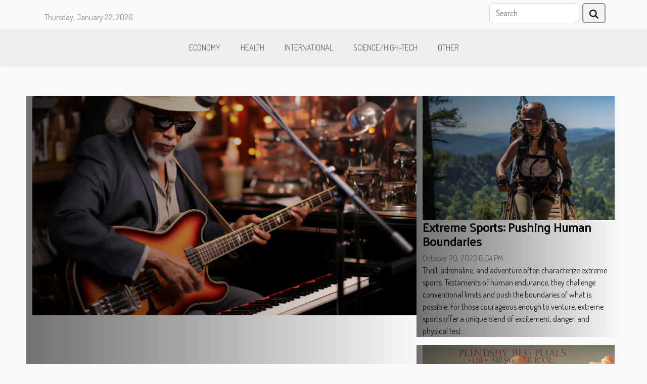

--- FILE ---
content_type: text/html; charset=UTF-8
request_url: https://sbsetechnicalmeeting.com/
body_size: 10079
content:
<!DOCTYPE html>
    <html lang="en">
<head>
    <meta charset="utf-8">
    <title>All your general news online  - sbsetechnicalmeeting.com</title>
<meta name="description" content="">

<meta name="robots" content="all" />
<link rel="icon" type="image/png" href="/favicon.png" />
    <meta name="viewport" content="width=device-width, initial-scale=1">
    <link rel="stylesheet" href="/css/style2.css">
</head>
<body>
    <header>
    <div class="container row">
    <!--    <time datetime="2026-01-22 21:39:18">January 22, 2026 9:39 PM</time> -->
    <time id="currentDatetimeLang"></time>
    <script>
    document.addEventListener('DOMContentLoaded', function() {
        const dateElement = document.getElementById('currentDatetimeLang');
        const current = new Date();
        const options = { weekday: 'long', year: 'numeric', month: 'long', day: 'numeric' };
        
        const htmlLang = document.documentElement.lang;
        
        const dateString = current.toLocaleDateString(htmlLang, options);
        dateElement.textContent = dateString;
    });
</script>

        <form class="d-flex" role="search" method="get" action="/search">
    <input type="search" class="form-control"  name="q" placeholder="Search" aria-label="Search"  pattern=".*\S.*" required>
    <button type="submit" class="btn">
        <svg xmlns="http://www.w3.org/2000/svg" width="18px" height="18px" fill="currentColor" viewBox="0 0 512 512">
                    <path d="M416 208c0 45.9-14.9 88.3-40 122.7L502.6 457.4c12.5 12.5 12.5 32.8 0 45.3s-32.8 12.5-45.3 0L330.7 376c-34.4 25.2-76.8 40-122.7 40C93.1 416 0 322.9 0 208S93.1 0 208 0S416 93.1 416 208zM208 352a144 144 0 1 0 0-288 144 144 0 1 0 0 288z"/>
                </svg>
    </button>
</form>
    </div>
    <div class="container-fluid d-flex justify-content-center">
        <nav class="navbar container navbar-expand-xl m-0 pt-3">
            <div class="container-fluid">
                <button class="navbar-toggler" type="button" data-bs-toggle="collapse" data-bs-target="#navbarSupportedContent" aria-controls="navbarSupportedContent" aria-expanded="false" aria-label="Toggle navigation">
                    <svg xmlns="http://www.w3.org/2000/svg" fill="currentColor" class="bi bi-list" viewBox="0 0 16 16">
                        <path fill-rule="evenodd" d="M2.5 12a.5.5 0 0 1 .5-.5h10a.5.5 0 0 1 0 1H3a.5.5 0 0 1-.5-.5m0-4a.5.5 0 0 1 .5-.5h10a.5.5 0 0 1 0 1H3a.5.5 0 0 1-.5-.5m0-4a.5.5 0 0 1 .5-.5h10a.5.5 0 0 1 0 1H3a.5.5 0 0 1-.5-.5"></path>
                    </svg>
                </button>
                <div class="collapse navbar-collapse" id="navbarSupportedContent">
                    <ul class="navbar-nav">
                                                    <li class="nav-item">
    <a href="/economy" class="nav-link">Economy</a>
    </li>
                                    <li class="nav-item">
    <a href="/health" class="nav-link">Health</a>
    </li>
                                    <li class="nav-item">
    <a href="/international" class="nav-link">International</a>
    </li>
                                    <li class="nav-item">
    <a href="/sciencehigh-tech" class="nav-link">Science/High-Tech</a>
    </li>
                                    <li class="nav-item">
    <a href="/other" class="nav-link">Other</a>
    </li>
                            </ul>
                </div>
            </div>
        </nav>
    </div>
</header>
<main>
        <div class="container main" ></div>    <section class="container pages-list-top-columns-ut">
        <div class="row">
            <div class="col-12 col-lg-6 item">
                                    <div class="row">
                        <div class="col-12">
                            <a href="/jazz-fusion-how-music-genres-are-blurring-lines" title="Jazz Fusion: How Music Genres Are Blurring Lines"><img class="img-fluid" src="/images/jazz-fusion-how-music-genres-are-blurring-lines.jpeg" alt="Jazz Fusion: How Music Genres Are Blurring Lines"></a>                        </div>
                        <div class="col-12">
                            <h3><a href="/jazz-fusion-how-music-genres-are-blurring-lines" title="Jazz Fusion: How Music Genres Are Blurring Lines">Jazz Fusion: How Music Genres Are Blurring Lines</a></h3>
                                                        
                            <div>
The kaleidoscope of music genres is continually evolving, and one of the most fascinating areas of this evolution is the rise of jazz fusion. This genre, a harmonious amalgamation of jazz and other music styles, challenges the traditional boundaries of music. Jazz fusion, in its essence, is a...</div>
                            <time datetime="2023-10-20 18:54:21">October 20, 2023 6:54 PM</time>                        </div>
                    </div>
                            </div>

            <div class="col-12 col-lg-4 item">
                                    <div class="row">
                        <div class="col-12">
                            <a href="/extreme-sports-pushing-human-boundaries" title="Extreme Sports: Pushing Human Boundaries"><img class="img-fluid" src="/images/extreme-sports-pushing-human-boundaries.jpg" alt="Extreme Sports: Pushing Human Boundaries"></a>                        </div>
                        <div class="col-12">
                            <h3><a href="/extreme-sports-pushing-human-boundaries" title="Extreme Sports: Pushing Human Boundaries">Extreme Sports: Pushing Human Boundaries</a></h3>                                                        
                            <time datetime="2023-10-20 18:54:21">October 20, 2023 6:54 PM</time>                            <div>
Thrill, adrenaline, and adventure often characterize extreme sports. Testaments of human endurance, they challenge conventional limits and push the boundaries of what is possible. For those courageous enough to venture, extreme sports offer a unique blend of excitement, danger, and physical test....</div>                        </div>
                    </div>
                                    <div class="row">
                        <div class="col-12">
                            <a href="/future-cities-how-urban-landscapes-are-evolving" title="Future Cities: How Urban Landscapes Are Evolving"><img class="img-fluid" src="/images/future-cities-how-urban-landscapes-are-evolving.jpeg" alt="Future Cities: How Urban Landscapes Are Evolving"></a>                        </div>
                        <div class="col-12">
                            <h3><a href="/future-cities-how-urban-landscapes-are-evolving" title="Future Cities: How Urban Landscapes Are Evolving">Future Cities: How Urban Landscapes Are Evolving</a></h3>                                                        
                            <time datetime="2023-10-20 18:54:21">October 20, 2023 6:54 PM</time>                            <div>
The future of urban landscapes is not just a mere concept, but a reality we are gradually migrating towards. As population growth persists and technology continues to evolve, cities around the world are undergoing transformations to accommodate these changes. From the use of sustainable energy...</div>                        </div>
                    </div>
                            </div>
        </div>
    </section>
    
<section class="newest-list">
        <div class="container">
                        <h2>Economy</h2>
            <div class="row">
                                    <div class="col-12 col-md-4">
                        <figure><a href="/how-agility-in-asset-management-can-give-investors-an-advantage" title="How Agility In Asset Management Can Give Investors An Advantage"><img class="img-fluid" src="/images/how-agility-in-asset-management-can-give-investors-an-advantage.jpeg" alt="How Agility In Asset Management Can Give Investors An Advantage"></a></figure><figcaption>How Agility In Asset Management Can Give Investors An Advantage</figcaption>                        <div>
                                                    </div>
                        <h4><a href="/how-agility-in-asset-management-can-give-investors-an-advantage" title="How Agility In Asset Management Can Give Investors An Advantage">How Agility In Asset Management Can Give Investors An Advantage</a></h4>                        <time datetime="2025-07-01 11:15:42">July 1, 2025 11:15 AM</time>                        <div>
Agility in asset management has become a defining factor for investors aiming to outperform in...</div>                    </div>
                                    <div class="col-12 col-md-4">
                        <figure><a href="/from-startup-to-powerhouse-the-journey-of-a-co-founding-ceo" title="From Startup To Powerhouse: The Journey Of A Co-founding CEO"><img class="img-fluid" src="/images/from-startup-to-powerhouse-the-journey-of-a-co-founding-ceo.jpg" alt="From Startup To Powerhouse: The Journey Of A Co-founding CEO"></a></figure><figcaption>From Startup To Powerhouse: The Journey Of A Co-founding CEO</figcaption>                        <div>
                                                    </div>
                        <h4><a href="/from-startup-to-powerhouse-the-journey-of-a-co-founding-ceo" title="From Startup To Powerhouse: The Journey Of A Co-founding CEO">From Startup To Powerhouse: The Journey Of A Co-founding CEO</a></h4>                        <time datetime="2025-07-01 10:55:27">July 1, 2025 10:55 AM</time>                        <div>
Embarking on the journey from startup to powerhouse is a path filled with both exhilarating...</div>                    </div>
                                    <div class="col-12 col-md-4">
                        <figure><a href="/key-strategies-for-sustainable-growth-in-high-stakes-industries" title="Key Strategies For Sustainable Growth In High-stakes Industries"><img class="img-fluid" src="/images/key-strategies-for-sustainable-growth-in-high-stakes-industries.jpeg" alt="Key Strategies For Sustainable Growth In High-stakes Industries"></a></figure><figcaption>Key Strategies For Sustainable Growth In High-stakes Industries</figcaption>                        <div>
                                                    </div>
                        <h4><a href="/key-strategies-for-sustainable-growth-in-high-stakes-industries" title="Key Strategies For Sustainable Growth In High-stakes Industries">Key Strategies For Sustainable Growth In High-stakes Industries</a></h4>                        <time datetime="2025-07-01 10:45:00">July 1, 2025 10:45 AM</time>                        <div>
Navigating high-stakes industries requires more than just agility; long-term success depends on...</div>                    </div>
                                    <div class="col-12 col-md-4">
                        <figure><a href="/maximizing-engagement-with-interactive-digital-features-in-silent-auctions" title="Maximizing Engagement With Interactive Digital Features In Silent Auctions"><img class="img-fluid" src="/images/maximizing-engagement-with-interactive-digital-features-in-silent-auctions.jpeg" alt="Maximizing Engagement With Interactive Digital Features In Silent Auctions"></a></figure><figcaption>Maximizing Engagement With Interactive Digital Features In Silent Auctions</figcaption>                        <div>
                                                    </div>
                        <h4><a href="/maximizing-engagement-with-interactive-digital-features-in-silent-auctions" title="Maximizing Engagement With Interactive Digital Features In Silent Auctions">Maximizing Engagement With Interactive Digital Features In Silent Auctions</a></h4>                        <time datetime="2024-08-19 00:58:04">August 19, 2024 12:58 AM</time>                        <div>
Imagine attending a silent auction where the vibrant energy of bidding is matched by the dynamic...</div>                    </div>
                                    <div class="col-12 col-md-4">
                        <figure><a href="/what-are-the-advantages-of-choosing-sobet-for-your-online-betting" title="What are the advantages of choosing SOBet for your online betting?"><img class="img-fluid" src="/images/what-are-the-advantages-of-choosing-sobet-for-your-online-betting.jpg" alt="What are the advantages of choosing SOBet for your online betting?"></a></figure><figcaption>What are the advantages of choosing SOBet for your online betting?</figcaption>                        <div>
                                                    </div>
                        <h4><a href="/what-are-the-advantages-of-choosing-sobet-for-your-online-betting" title="What are the advantages of choosing SOBet for your online betting?">What are the advantages of choosing SOBet for your online betting?</a></h4>                        <time datetime="2023-07-14 19:28:01">July 14, 2023 7:28 PM</time>                        <div>SOBet is a wise choice for your online betting thanks to its many advantages. First of all, this...</div>                    </div>
                            </div>
        </div>
    </section>
    <section class="newest-articles">
        <div class="container">
            <h2>Health</h2>            <div class="row">
                <div class="row">
                                            <div class="col-12 col-md-4">
                            <figure><a href="/how-wellness-retreats-are-reshaping-luxury-travel-for-young-adults" title="How Wellness Retreats Are Reshaping Luxury Travel For Young Adults?"><img class="img-fluid" src="/images/how-wellness-retreats-are-reshaping-luxury-travel-for-young-adults.jpeg" alt="How Wellness Retreats Are Reshaping Luxury Travel For Young Adults?"></a></figure><figcaption>How Wellness Retreats Are Reshaping Luxury Travel For Young Adults?</figcaption>                            <div>
                                                            </div>
                            <h4><a href="/how-wellness-retreats-are-reshaping-luxury-travel-for-young-adults" title="How Wellness Retreats Are Reshaping Luxury Travel For Young Adults?">How Wellness Retreats Are Reshaping Luxury Travel For Young Adults?</a></h4>                            <time datetime="2025-07-01 11:54:05">July 1, 2025 11:54 AM</time>                            <div>
Today’s luxury travel scene is undergoing a striking transformation, and young adults are at the...</div>                        </div>
                                            <div class="col-12 col-md-4">
                            <figure><a href="/the-secret-lives-of-bees-natures-little-engineers" title="The Secret Lives of Bees: Nature&#039;s Little Engineers"><img class="img-fluid" src="/images/the-secret-lives-of-bees-natures-little-engineers.jpg" alt="The Secret Lives of Bees: Nature&#039;s Little Engineers"></a></figure><figcaption>The Secret Lives of Bees: Nature's Little Engineers</figcaption>                            <div>
                                                            </div>
                            <h4><a href="/the-secret-lives-of-bees-natures-little-engineers" title="The Secret Lives of Bees: Nature&#039;s Little Engineers">The Secret Lives of Bees: Nature's Little Engineers</a></h4>                            <time datetime="2023-10-20 18:54:21">October 20, 2023 6:54 PM</time>                            <div>
Imagine a world where intricate structures are built with precision, where communication is done...</div>                        </div>
                                            <div class="col-12 col-md-4">
                            <figure><a href="/jazz-fusion-how-music-genres-are-blurring-lines" title="Jazz Fusion: How Music Genres Are Blurring Lines"><img class="img-fluid" src="/images/jazz-fusion-how-music-genres-are-blurring-lines.jpeg" alt="Jazz Fusion: How Music Genres Are Blurring Lines"></a></figure><figcaption>Jazz Fusion: How Music Genres Are Blurring Lines</figcaption>                            <div>
                                                            </div>
                            <h4><a href="/jazz-fusion-how-music-genres-are-blurring-lines" title="Jazz Fusion: How Music Genres Are Blurring Lines">Jazz Fusion: How Music Genres Are Blurring Lines</a></h4>                            <time datetime="2023-10-20 18:54:21">October 20, 2023 6:54 PM</time>                            <div>
The kaleidoscope of music genres is continually evolving, and one of the most fascinating areas...</div>                        </div>
                                    </div>
                <div class="row">
                                            <div class="row col-12 col-md-6">
                            <figure class="col-12 col-md-6"><a href="/extreme-sports-pushing-human-boundaries" title="Extreme Sports: Pushing Human Boundaries"><img class="img-fluid" src="/images/extreme-sports-pushing-human-boundaries.jpg" alt="Extreme Sports: Pushing Human Boundaries"></a></figure><figcaption>Extreme Sports: Pushing Human Boundaries</figcaption>                            <div class="col-12 col-md-6">
                                <div>
                                    
                                </div>
                                <h4><a href="/extreme-sports-pushing-human-boundaries" title="Extreme Sports: Pushing Human Boundaries">Extreme Sports: Pushing Human Boundaries</a></h4>                                <time datetime="2023-10-20 18:54:21">October 20, 2023 6:54 PM</time>                                <div>
Thrill, adrenaline, and adventure often characterize extreme sports. Testaments of human endurance...</div>                            </div>
                        </div>

                                            <div class="row col-12 col-md-6">
                            <figure class="col-12 col-md-6"><a href="/future-cities-how-urban-landscapes-are-evolving" title="Future Cities: How Urban Landscapes Are Evolving"><img class="img-fluid" src="/images/future-cities-how-urban-landscapes-are-evolving.jpeg" alt="Future Cities: How Urban Landscapes Are Evolving"></a></figure><figcaption>Future Cities: How Urban Landscapes Are Evolving</figcaption>                            <div class="col-12 col-md-6">
                                <div>
                                    
                                </div>
                                <h4><a href="/future-cities-how-urban-landscapes-are-evolving" title="Future Cities: How Urban Landscapes Are Evolving">Future Cities: How Urban Landscapes Are Evolving</a></h4>                                <time datetime="2023-10-20 18:54:21">October 20, 2023 6:54 PM</time>                                <div>
The future of urban landscapes is not just a mere concept, but a reality we are gradually...</div>                            </div>
                        </div>

                                    </div>
            </div>
        </div>
    </section>
    <section class="big-list">
        <div class="container">
            <h2>International</h2>            <div class="row">
                                    <div class="col-12 col-lg-3 col-md-6 mb-4">
                        <figure><a href="/how-ai-chatbots-are-bridging-language-barriers-in-international-communication" title="How AI Chatbots Are Bridging Language Barriers In International Communication"><img class="img-fluid" src="/images/how-ai-chatbots-are-bridging-language-barriers-in-international-communication.jpeg" alt="How AI Chatbots Are Bridging Language Barriers In International Communication"></a></figure><figcaption>How AI Chatbots Are Bridging Language Barriers In International Communication</figcaption>                        <div>

                            <h3><a href="/how-ai-chatbots-are-bridging-language-barriers-in-international-communication" title="How AI Chatbots Are Bridging Language Barriers In International Communication">How AI Chatbots Are Bridging Language Barriers In International Communication</a></h3>

                            
                            <time datetime="2024-03-16 00:52:08">March 16, 2024 12:52 AM</time>                            <div>
In an increasingly interconnected world, the ability to communicate across linguistic boundaries has never...</div>                                                    </div>
                    </div>
                                    <div class="col-12 col-lg-3 col-md-6 mb-4">
                        <figure><a href="/ai-and-ethics-navigating-the-new-frontier" title="AI and Ethics: Navigating the New Frontier"><img class="img-fluid" src="/images/ai-and-ethics-navigating-the-new-frontier.jpeg" alt="AI and Ethics: Navigating the New Frontier"></a></figure><figcaption>AI and Ethics: Navigating the New Frontier</figcaption>                        <div>

                            <h3><a href="/ai-and-ethics-navigating-the-new-frontier" title="AI and Ethics: Navigating the New Frontier">AI and Ethics: Navigating the New Frontier</a></h3>

                            
                            <time datetime="2023-10-20 18:54:21">October 20, 2023 6:54 PM</time>                            <div>
In a rapidly advancing world, the intersection of Artificial Intelligence (AI) and ethics is an exciting...</div>                                                    </div>
                    </div>
                                    <div class="col-12 col-lg-3 col-md-6 mb-4">
                        <figure><a href="/the-secret-lives-of-bees-natures-little-engineers" title="The Secret Lives of Bees: Nature&#039;s Little Engineers"><img class="img-fluid" src="/images/the-secret-lives-of-bees-natures-little-engineers.jpg" alt="The Secret Lives of Bees: Nature&#039;s Little Engineers"></a></figure><figcaption>The Secret Lives of Bees: Nature's Little Engineers</figcaption>                        <div>

                            <h3><a href="/the-secret-lives-of-bees-natures-little-engineers" title="The Secret Lives of Bees: Nature&#039;s Little Engineers">The Secret Lives of Bees: Nature's Little Engineers</a></h3>

                            
                            <time datetime="2023-10-20 18:54:21">October 20, 2023 6:54 PM</time>                            <div>
Imagine a world where intricate structures are built with precision, where communication is done through...</div>                                                    </div>
                    </div>
                                    <div class="col-12 col-lg-3 col-md-6 mb-4">
                        <figure><a href="/jazz-fusion-how-music-genres-are-blurring-lines" title="Jazz Fusion: How Music Genres Are Blurring Lines"><img class="img-fluid" src="/images/jazz-fusion-how-music-genres-are-blurring-lines.jpeg" alt="Jazz Fusion: How Music Genres Are Blurring Lines"></a></figure><figcaption>Jazz Fusion: How Music Genres Are Blurring Lines</figcaption>                        <div>

                            <h3><a href="/jazz-fusion-how-music-genres-are-blurring-lines" title="Jazz Fusion: How Music Genres Are Blurring Lines">Jazz Fusion: How Music Genres Are Blurring Lines</a></h3>

                            
                            <time datetime="2023-10-20 18:54:21">October 20, 2023 6:54 PM</time>                            <div>
The kaleidoscope of music genres is continually evolving, and one of the most fascinating areas of this...</div>                                                    </div>
                    </div>
                                    <div class="col-12 col-lg-3 col-md-6 mb-4">
                        <figure><a href="/extreme-sports-pushing-human-boundaries" title="Extreme Sports: Pushing Human Boundaries"><img class="img-fluid" src="/images/extreme-sports-pushing-human-boundaries.jpg" alt="Extreme Sports: Pushing Human Boundaries"></a></figure><figcaption>Extreme Sports: Pushing Human Boundaries</figcaption>                        <div>

                            <h3><a href="/extreme-sports-pushing-human-boundaries" title="Extreme Sports: Pushing Human Boundaries">Extreme Sports: Pushing Human Boundaries</a></h3>

                            
                            <time datetime="2023-10-20 18:54:21">October 20, 2023 6:54 PM</time>                            <div>
Thrill, adrenaline, and adventure often characterize extreme sports. Testaments of human endurance, they...</div>                                                    </div>
                    </div>
                            </div>
        </div>
    </section>
    <section class="column-2">

        <div class="container">
            <h2>Science/High-Tech</h2>            <div class="row">
                                    <div class="col-12 col-md-6 col-lg-6">
                        <figure><a href="/how-ai-technology-is-revolutionizing-the-creation-of-images-and-logos" title="How AI Technology Is Revolutionizing The Creation Of Images And Logos"><img class="img-fluid" src="/images/how-ai-technology-is-revolutionizing-the-creation-of-images-and-logos.jpeg" alt="How AI Technology Is Revolutionizing The Creation Of Images And Logos"></a></figure><figcaption>How AI Technology Is Revolutionizing The Creation Of Images And Logos</figcaption>                        <div>
                            <h3><a href="/how-ai-technology-is-revolutionizing-the-creation-of-images-and-logos" title="How AI Technology Is Revolutionizing The Creation Of Images And Logos">How AI Technology Is Revolutionizing The Creation Of Images And Logos</a></h3>                        </div>
                                                <time datetime="2024-10-01 12:44:03">October 1, 2024 12:44 PM</time>
                        <div>
In an era where visual content reigns supreme, AI technology has emerged as a groundbreaking force, revolutionizing the way images and logos are created. This shift is not just altering the landscape of design but also redefining the creative process, ushering in a new age of innovation and...</div>                                            </div>

                                                        <div class="col-12 col-md-6 col-lg-6">
                        <figure><a href="/how-to-ensure-optimal-security-and-uptime-in-offshore-server-hosting" title="How To Ensure Optimal Security And Uptime In Offshore Server Hosting"><img class="img-fluid" src="/images/how-to-ensure-optimal-security-and-uptime-in-offshore-server-hosting.jpeg" alt="How To Ensure Optimal Security And Uptime In Offshore Server Hosting"></a></figure><figcaption>How To Ensure Optimal Security And Uptime In Offshore Server Hosting</figcaption>                        <div>
                            <h3><a href="/how-to-ensure-optimal-security-and-uptime-in-offshore-server-hosting" title="How To Ensure Optimal Security And Uptime In Offshore Server Hosting">How To Ensure Optimal Security And Uptime In Offshore Server Hosting</a></h3>                        </div>
                                                <time datetime="2024-09-19 15:02:03">September 19, 2024 3:02 PM</time>
                        <div>
When venturing into the realm of offshore server hosting, security and uptime become paramount concerns for businesses seeking robust digital infrastructure. The allure of enhanced privacy, potentially lower costs, and geographical advantages is tempered by the need for rigorous protective...</div>                                            </div>

                                                </div>
        </div>
        
    </section>
<section class="block-sidebar">
        <div class="container">
            <h2>Other</h2>            <div class="row">
                <div class="col-lg-9 order-1 order-md-2 col-12 main">
                    <div class="row">
                                                    <div class="col-12 col-lg-6 item">
                                <figure><a href="/the-power-of-performance-art-in-social-movements" title="The Power of Performance Art in Social Movements"><img class="d-block w-100" src="/images/the-power-of-performance-art-in-social-movements.jpeg" alt="The Power of Performance Art in Social Movements"></a></figure><figcaption>The Power of Performance Art in Social Movements</figcaption>                                <div>
                                    <h3><a href="/the-power-of-performance-art-in-social-movements" title="The Power of Performance Art in Social Movements">The Power of Performance Art in Social Movements</a></h3>                                </div>
                                <time datetime="2023-10-20 18:54:21">October 20, 2023 6:54 PM</time>                                
                                <p>
In a world increasingly characterized by various forms of expression, none is quite as potent as performance art. This unique form of communication is proving instrumental in social movements, capturing the attention of audiences and driving conversations on critical societal topics. Performance...</p>                            </div>

                                                                                <div class="col-12 col-lg-6 item">
                                <figure><a href="/quantum-computing-a-leap-towards-future-technologies" title="Quantum Computing: A Leap Towards Future Technologies"><img class="d-block w-100" src="/images/quantum-computing-a-leap-towards-future-technologies.jpg" alt="Quantum Computing: A Leap Towards Future Technologies"></a></figure><figcaption>Quantum Computing: A Leap Towards Future Technologies</figcaption>                                <div>
                                    <h3><a href="/quantum-computing-a-leap-towards-future-technologies" title="Quantum Computing: A Leap Towards Future Technologies">Quantum Computing: A Leap Towards Future Technologies</a></h3>                                </div>
                                <time datetime="2023-10-20 18:54:21">October 20, 2023 6:54 PM</time>                                
                                <p>
In the evolving technological landscape, certain advancements promise to revolutionize how we solve problems and process information. Quantum computing is one such breakthrough, poised to redefine the boundaries of computation. With the capacity to perform calculations at speeds unimaginable to...</p>                            </div>

                                                </div>
                    <div class="row">
                                                                            <div class="col-12 col-lg-6 item">
                                <figure><a href="/future-cities-how-urban-landscapes-are-evolving" title="Future Cities: How Urban Landscapes Are Evolving"><img class="d-block w-100" src="/images/future-cities-how-urban-landscapes-are-evolving.jpeg" alt="Future Cities: How Urban Landscapes Are Evolving"></a></figure><figcaption>Future Cities: How Urban Landscapes Are Evolving</figcaption>                                <div>
                                    <h3><a href="/future-cities-how-urban-landscapes-are-evolving" title="Future Cities: How Urban Landscapes Are Evolving">Future Cities: How Urban Landscapes Are Evolving</a></h3>                                </div>
                                <time datetime="2023-10-20 18:54:21">October 20, 2023 6:54 PM</time>                                
                                <p>
The future of urban landscapes is not just a mere concept, but a reality we are gradually migrating towards. As population growth persists and technology continues to evolve, cities around the world are undergoing transformations to accommodate these changes. From the use of sustainable energy...</p>                            </div>

                                                                                <div class="col-12 col-lg-6 item">
                                <figure><a href="/extreme-sports-pushing-human-boundaries" title="Extreme Sports: Pushing Human Boundaries"><img class="d-block w-100" src="/images/extreme-sports-pushing-human-boundaries.jpg" alt="Extreme Sports: Pushing Human Boundaries"></a></figure><figcaption>Extreme Sports: Pushing Human Boundaries</figcaption>                                <div>
                                    <h3><a href="/extreme-sports-pushing-human-boundaries" title="Extreme Sports: Pushing Human Boundaries">Extreme Sports: Pushing Human Boundaries</a></h3>                                </div>
                                <time datetime="2023-10-20 18:54:21">October 20, 2023 6:54 PM</time>                                
                                <p>
Thrill, adrenaline, and adventure often characterize extreme sports. Testaments of human endurance, they challenge conventional limits and push the boundaries of what is possible. For those courageous enough to venture, extreme sports offer a unique blend of excitement, danger, and physical test....</p>                            </div>

                                                </div>
                    <div class="row">
                                                                    </div>
                                    </div>
                                    <aside class="col-lg-3 order-2 order-md-2 col-12 aside-right">
                        <div>
                                                            <div class="d-flex">
                                    <figure><a href="/jazz-fusion-how-music-genres-are-blurring-lines" title="Jazz Fusion: How Music Genres Are Blurring Lines"><img class="d-block w-100" src="/images/jazz-fusion-how-music-genres-are-blurring-lines.jpeg" alt="Jazz Fusion: How Music Genres Are Blurring Lines"></a></figure>                                    <div>
                                        <h3><a href="/jazz-fusion-how-music-genres-are-blurring-lines" title="Jazz Fusion: How Music Genres Are Blurring Lines">Jazz Fusion: How Music Genres Are Blurring Lines</a></h3>                                        <p>
The kaleidoscope of music genres is continually evolving, and one of the most fascinating areas of this evolution is the rise of jazz fusion. This genre, a harmonious amalgamation of jazz and other music styles, challenges the traditional boundaries of music. Jazz fusion, in its essence, is a...</p>                                    </div>
                                </div>
                                                            <div class="d-flex">
                                    <figure><a href="/the-secret-lives-of-bees-natures-little-engineers" title="The Secret Lives of Bees: Nature&#039;s Little Engineers"><img class="d-block w-100" src="/images/the-secret-lives-of-bees-natures-little-engineers.jpg" alt="The Secret Lives of Bees: Nature&#039;s Little Engineers"></a></figure>                                    <div>
                                        <h3><a href="/the-secret-lives-of-bees-natures-little-engineers" title="The Secret Lives of Bees: Nature&#039;s Little Engineers">The Secret Lives of Bees: Nature's Little Engineers</a></h3>                                        <p>
Imagine a world where intricate structures are built with precision, where communication is done through dances, and the whole community works together with a single goal in mind. Welcome to the world of bees, nature's little engineers. These tiny insects, often underappreciated, play a vital...</p>                                    </div>
                                </div>
                                                            <div class="d-flex">
                                    <figure><a href="/ai-and-ethics-navigating-the-new-frontier" title="AI and Ethics: Navigating the New Frontier"><img class="d-block w-100" src="/images/ai-and-ethics-navigating-the-new-frontier.jpeg" alt="AI and Ethics: Navigating the New Frontier"></a></figure>                                    <div>
                                        <h3><a href="/ai-and-ethics-navigating-the-new-frontier" title="AI and Ethics: Navigating the New Frontier">AI and Ethics: Navigating the New Frontier</a></h3>                                        <p>
In a rapidly advancing world, the intersection of Artificial Intelligence (AI) and ethics is an exciting frontier. This constantly evolving technology is reshaping every aspect of our lives, from healthcare to transportation and beyond. However, with such transformative power comes essential...</p>                                    </div>
                                </div>
                                                            <div class="d-flex">
                                    <figure><a href="/behind-the-glory-unsung-heroes-of-professional-sports" title="Behind the Glory: Unsung Heroes of Professional Sports"><img class="d-block w-100" src="/images/behind-the-glory-unsung-heroes-of-professional-sports-1.jpeg" alt="Behind the Glory: Unsung Heroes of Professional Sports"></a></figure>                                    <div>
                                        <h3><a href="/behind-the-glory-unsung-heroes-of-professional-sports" title="Behind the Glory: Unsung Heroes of Professional Sports">Behind the Glory: Unsung Heroes of Professional Sports</a></h3>                                        <p> When we talk about professional sports, we often think of the athletes who stand on the podium, their faces aglow with glory and triumph. But have we ever pondered about the people who make these victories possible? The unsung heroes of professional sports work tirelessly behind the scenes,...</p>                                    </div>
                                </div>
                                                            <div class="d-flex">
                                    <figure><a href="/street-art-revolution-the-unseen-power-of-murals" title="Street Art Revolution: The Unseen Power of Murals"><img class="d-block w-100" src="/images/street-art-revolution-the-unseen-power-of-murals.jpg" alt="Street Art Revolution: The Unseen Power of Murals"></a></figure>                                    <div>
                                        <h3><a href="/street-art-revolution-the-unseen-power-of-murals" title="Street Art Revolution: The Unseen Power of Murals">Street Art Revolution: The Unseen Power of Murals</a></h3>                                        <p>
Dive into the vibrant, pulsating world of street art, where every wall, alley, and underpass is a canvas for creative expression, communication, and revolution. This isn't just graffiti - it's an intricate form of art that tells stories, raises awareness, and sparks dialogue. Street art has...</p>                                    </div>
                                </div>
                                                            <div class="d-flex">
                                    <figure><a href="/unraveling-the-cosmic-web-the-universes-biggest-mystery" title="Unraveling the Cosmic Web: The Universe&#039;s Biggest Mystery"><img class="d-block w-100" src="/images/unraveling-the-cosmic-web-the-universes-biggest-mystery.jpg" alt="Unraveling the Cosmic Web: The Universe&#039;s Biggest Mystery"></a></figure>                                    <div>
                                        <h3><a href="/unraveling-the-cosmic-web-the-universes-biggest-mystery" title="Unraveling the Cosmic Web: The Universe&#039;s Biggest Mystery">Unraveling the Cosmic Web: The Universe's Biggest Mystery</a></h3>                                        <p>
Delve into the deepest mysteries of the universe as we take you on a journey to unravel the cosmic web, the largest structure known to mankind. This intricate tapestry of galaxies, clusters, and superclusters, connected by threads of dark matter, is the universe's grandest mystery yet. As...</p>                                    </div>
                                </div>
                                                            <div class="d-flex">
                                    <figure><a href="/can-you-have-sex-during-pregnancy" title="Can you have sex during pregnancy?"><img class="d-block w-100" src="/nophoto.png" alt="Can you have sex during pregnancy?"></a></figure>                                    <div>
                                        <h3><a href="/can-you-have-sex-during-pregnancy" title="Can you have sex during pregnancy?">Can you have sex during pregnancy?</a></h3>                                        <p>The question of whether or not you can have sex during pregnancy is on every couple&#8217;s lips. But what is the reality? You are invited to read this article to be more and more informed.
Pregnancy Cases: Preventing Sex
Some so-called &#8220;complicated&#8221; pregnancies are factors that...</p>                                    </div>
                                </div>
                            
                        </div>
                    </aside>
                            </div>
        </div>
    </section>
    <section class="column-3">

        <div class="container">
            <h2>Latest articles</h2>            <div class="row">
                                    <div class="col-12 col-md-5 col-lg-4 item">

                        <figure><a href="/how-wellness-retreats-are-reshaping-luxury-travel-for-young-adults" title="How Wellness Retreats Are Reshaping Luxury Travel For Young Adults?"><img class="img-fluid" src="/images/how-wellness-retreats-are-reshaping-luxury-travel-for-young-adults.jpeg" alt="How Wellness Retreats Are Reshaping Luxury Travel For Young Adults?"></a></figure><figcaption>How Wellness Retreats Are Reshaping Luxury Travel For Young Adults?</figcaption>                        <div>
                            <h3><a href="/how-wellness-retreats-are-reshaping-luxury-travel-for-young-adults" title="How Wellness Retreats Are Reshaping Luxury Travel For Young Adults?">How Wellness Retreats Are Reshaping Luxury Travel For Young Adults?</a></h3>                        </div>
                        <time datetime="2025-07-01 11:54:05">July 1, 2025 11:54 AM</time>                        
                        <div>
Today’s luxury travel scene is undergoing a striking transformation, and young adults are at the very heart of this change. A new wave of wellness retreats is offering experiences that go far beyond lavish accommodations and gourmet dining, inviting a fresh perspective on what luxury truly means....</div>                                            </div>

                                                        <div class="col-12 col-md-5 col-lg-4 item">

                        <figure><a href="/how-agility-in-asset-management-can-give-investors-an-advantage" title="How Agility In Asset Management Can Give Investors An Advantage"><img class="img-fluid" src="/images/how-agility-in-asset-management-can-give-investors-an-advantage.jpeg" alt="How Agility In Asset Management Can Give Investors An Advantage"></a></figure><figcaption>How Agility In Asset Management Can Give Investors An Advantage</figcaption>                        <div>
                            <h3><a href="/how-agility-in-asset-management-can-give-investors-an-advantage" title="How Agility In Asset Management Can Give Investors An Advantage">How Agility In Asset Management Can Give Investors An Advantage</a></h3>                        </div>
                        <time datetime="2025-07-01 11:15:42">July 1, 2025 11:15 AM</time>                        
                        <div>
Agility in asset management has become a defining factor for investors aiming to outperform in today's ever-evolving financial landscape. Rapid market shifts, emerging risks, and new opportunities all demand a nimble approach to managing portfolios. Explore how an adaptable strategy can offer a...</div>                                            </div>

                                                        <div class="col-12 col-md-5 col-lg-4 item">

                        <figure><a href="/from-startup-to-powerhouse-the-journey-of-a-co-founding-ceo" title="From Startup To Powerhouse: The Journey Of A Co-founding CEO"><img class="img-fluid" src="/images/from-startup-to-powerhouse-the-journey-of-a-co-founding-ceo.jpg" alt="From Startup To Powerhouse: The Journey Of A Co-founding CEO"></a></figure><figcaption>From Startup To Powerhouse: The Journey Of A Co-founding CEO</figcaption>                        <div>
                            <h3><a href="/from-startup-to-powerhouse-the-journey-of-a-co-founding-ceo" title="From Startup To Powerhouse: The Journey Of A Co-founding CEO">From Startup To Powerhouse: The Journey Of A Co-founding CEO</a></h3>                        </div>
                        <time datetime="2025-07-01 10:55:27">July 1, 2025 10:55 AM</time>                        
                        <div>
Embarking on the journey from startup to powerhouse is a path filled with both exhilarating triumphs and daunting challenges. The story of a co-founding CEO encapsulates not only the drive to innovate but the resilience required to build something lasting from the ground up. Unlock the key stages...</div>                                            </div>

                                </div>
            <div class="row">
                                                    <div class="col-12 col-md-5 col-lg-4 item">

                        <figure><a href="/key-strategies-for-sustainable-growth-in-high-stakes-industries" title="Key Strategies For Sustainable Growth In High-stakes Industries"><img class="img-fluid" src="/images/key-strategies-for-sustainable-growth-in-high-stakes-industries.jpeg" alt="Key Strategies For Sustainable Growth In High-stakes Industries"></a></figure><figcaption>Key Strategies For Sustainable Growth In High-stakes Industries</figcaption>                        <div>
                            <h3><a href="/key-strategies-for-sustainable-growth-in-high-stakes-industries" title="Key Strategies For Sustainable Growth In High-stakes Industries">Key Strategies For Sustainable Growth In High-stakes Industries</a></h3>                        </div>
                        <time datetime="2025-07-01 10:45:00">July 1, 2025 10:45 AM</time>                        
                        <div>
Navigating high-stakes industries requires more than just agility; long-term success depends on strategic planning and a deep understanding of sustainable growth levers. For those striving to remain competitive, mastering the right approaches can set a business apart and ensure resilience amid...</div>                                            </div>

                                                        <div class="col-12 col-md-5 col-lg-4 item">

                        <figure><a href="/how-ai-technology-is-revolutionizing-the-creation-of-images-and-logos" title="How AI Technology Is Revolutionizing The Creation Of Images And Logos"><img class="img-fluid" src="/images/how-ai-technology-is-revolutionizing-the-creation-of-images-and-logos.jpeg" alt="How AI Technology Is Revolutionizing The Creation Of Images And Logos"></a></figure><figcaption>How AI Technology Is Revolutionizing The Creation Of Images And Logos</figcaption>                        <div>
                            <h3><a href="/how-ai-technology-is-revolutionizing-the-creation-of-images-and-logos" title="How AI Technology Is Revolutionizing The Creation Of Images And Logos">How AI Technology Is Revolutionizing The Creation Of Images And Logos</a></h3>                        </div>
                        <time datetime="2024-10-01 12:44:03">October 1, 2024 12:44 PM</time>                        
                        <div>
In an era where visual content reigns supreme, AI technology has emerged as a groundbreaking force, revolutionizing the way images and logos are created. This shift is not just altering the landscape of design but also redefining the creative process, ushering in a new age of innovation and...</div>                                            </div>

                                                        <div class="col-12 col-md-5 col-lg-4 item">

                        <figure><a href="/how-to-ensure-optimal-security-and-uptime-in-offshore-server-hosting" title="How To Ensure Optimal Security And Uptime In Offshore Server Hosting"><img class="img-fluid" src="/images/how-to-ensure-optimal-security-and-uptime-in-offshore-server-hosting.jpeg" alt="How To Ensure Optimal Security And Uptime In Offshore Server Hosting"></a></figure><figcaption>How To Ensure Optimal Security And Uptime In Offshore Server Hosting</figcaption>                        <div>
                            <h3><a href="/how-to-ensure-optimal-security-and-uptime-in-offshore-server-hosting" title="How To Ensure Optimal Security And Uptime In Offshore Server Hosting">How To Ensure Optimal Security And Uptime In Offshore Server Hosting</a></h3>                        </div>
                        <time datetime="2024-09-19 15:02:03">September 19, 2024 3:02 PM</time>                        
                        <div>
When venturing into the realm of offshore server hosting, security and uptime become paramount concerns for businesses seeking robust digital infrastructure. The allure of enhanced privacy, potentially lower costs, and geographical advantages is tempered by the need for rigorous protective...</div>                                            </div>

                                </div>
            <div class="row">
                                                    <div class="col-12 col-md-5 col-lg-4 item">

                        <figure><a href="/maximizing-engagement-with-interactive-digital-features-in-silent-auctions" title="Maximizing Engagement With Interactive Digital Features In Silent Auctions"><img class="img-fluid" src="/images/maximizing-engagement-with-interactive-digital-features-in-silent-auctions.jpeg" alt="Maximizing Engagement With Interactive Digital Features In Silent Auctions"></a></figure><figcaption>Maximizing Engagement With Interactive Digital Features In Silent Auctions</figcaption>                        <div>
                            <h3><a href="/maximizing-engagement-with-interactive-digital-features-in-silent-auctions" title="Maximizing Engagement With Interactive Digital Features In Silent Auctions">Maximizing Engagement With Interactive Digital Features In Silent Auctions</a></h3>                        </div>
                        <time datetime="2024-08-19 00:58:04">August 19, 2024 12:58 AM</time>                        
                        <div>
Imagine attending a silent auction where the vibrant energy of bidding is matched by the dynamic digital experience at your fingertips. Silent auctions have evolved, harnessing the power of interactive digital features to draw in participants and maximize engagement. This evolution is not just...</div>                                            </div>

                                                        <div class="col-12 col-md-5 col-lg-4 item">

                        <figure><a href="/how-ai-chatbots-are-bridging-language-barriers-in-international-communication" title="How AI Chatbots Are Bridging Language Barriers In International Communication"><img class="img-fluid" src="/images/how-ai-chatbots-are-bridging-language-barriers-in-international-communication.jpeg" alt="How AI Chatbots Are Bridging Language Barriers In International Communication"></a></figure><figcaption>How AI Chatbots Are Bridging Language Barriers In International Communication</figcaption>                        <div>
                            <h3><a href="/how-ai-chatbots-are-bridging-language-barriers-in-international-communication" title="How AI Chatbots Are Bridging Language Barriers In International Communication">How AI Chatbots Are Bridging Language Barriers In International Communication</a></h3>                        </div>
                        <time datetime="2024-03-16 00:52:08">March 16, 2024 12:52 AM</time>                        
                        <div>
In an increasingly interconnected world, the ability to communicate across linguistic boundaries has never seemed more paramount. With the rise of globalization, businesses and individuals are more often engaging in cross-cultural exchanges, necessitating tools to overcome language obstacles....</div>                                            </div>

                                                        <div class="col-12 col-md-5 col-lg-4 item">

                        <figure><a href="/the-power-of-performance-art-in-social-movements" title="The Power of Performance Art in Social Movements"><img class="img-fluid" src="/images/the-power-of-performance-art-in-social-movements.jpeg" alt="The Power of Performance Art in Social Movements"></a></figure><figcaption>The Power of Performance Art in Social Movements</figcaption>                        <div>
                            <h3><a href="/the-power-of-performance-art-in-social-movements" title="The Power of Performance Art in Social Movements">The Power of Performance Art in Social Movements</a></h3>                        </div>
                        <time datetime="2023-10-20 18:54:21">October 20, 2023 6:54 PM</time>                        
                        <div>
In a world increasingly characterized by various forms of expression, none is quite as potent as performance art. This unique form of communication is proving instrumental in social movements, capturing the attention of audiences and driving conversations on critical societal topics. Performance...</div>                                            </div>

                                </div>
            <div class="row">
                                                    <div class="col-12 col-md-5 col-lg-4 item">

                        <figure><a href="/quantum-computing-a-leap-towards-future-technologies" title="Quantum Computing: A Leap Towards Future Technologies"><img class="img-fluid" src="/images/quantum-computing-a-leap-towards-future-technologies.jpg" alt="Quantum Computing: A Leap Towards Future Technologies"></a></figure><figcaption>Quantum Computing: A Leap Towards Future Technologies</figcaption>                        <div>
                            <h3><a href="/quantum-computing-a-leap-towards-future-technologies" title="Quantum Computing: A Leap Towards Future Technologies">Quantum Computing: A Leap Towards Future Technologies</a></h3>                        </div>
                        <time datetime="2023-10-20 18:54:21">October 20, 2023 6:54 PM</time>                        
                        <div>
In the evolving technological landscape, certain advancements promise to revolutionize how we solve problems and process information. Quantum computing is one such breakthrough, poised to redefine the boundaries of computation. With the capacity to perform calculations at speeds unimaginable to...</div>                                            </div>

                                                        <div class="col-12 col-md-5 col-lg-4 item">

                        <figure><a href="/future-cities-how-urban-landscapes-are-evolving" title="Future Cities: How Urban Landscapes Are Evolving"><img class="img-fluid" src="/images/future-cities-how-urban-landscapes-are-evolving.jpeg" alt="Future Cities: How Urban Landscapes Are Evolving"></a></figure><figcaption>Future Cities: How Urban Landscapes Are Evolving</figcaption>                        <div>
                            <h3><a href="/future-cities-how-urban-landscapes-are-evolving" title="Future Cities: How Urban Landscapes Are Evolving">Future Cities: How Urban Landscapes Are Evolving</a></h3>                        </div>
                        <time datetime="2023-10-20 18:54:21">October 20, 2023 6:54 PM</time>                        
                        <div>
The future of urban landscapes is not just a mere concept, but a reality we are gradually migrating towards. As population growth persists and technology continues to evolve, cities around the world are undergoing transformations to accommodate these changes. From the use of sustainable energy...</div>                                            </div>

                                                        <div class="col-12 col-md-5 col-lg-4 item">

                        <figure><a href="/extreme-sports-pushing-human-boundaries" title="Extreme Sports: Pushing Human Boundaries"><img class="img-fluid" src="/images/extreme-sports-pushing-human-boundaries.jpg" alt="Extreme Sports: Pushing Human Boundaries"></a></figure><figcaption>Extreme Sports: Pushing Human Boundaries</figcaption>                        <div>
                            <h3><a href="/extreme-sports-pushing-human-boundaries" title="Extreme Sports: Pushing Human Boundaries">Extreme Sports: Pushing Human Boundaries</a></h3>                        </div>
                        <time datetime="2023-10-20 18:54:21">October 20, 2023 6:54 PM</time>                        
                        <div>
Thrill, adrenaline, and adventure often characterize extreme sports. Testaments of human endurance, they challenge conventional limits and push the boundaries of what is possible. For those courageous enough to venture, extreme sports offer a unique blend of excitement, danger, and physical test....</div>                                            </div>

                                </div>
            <div class="row">
                                                    <div class="col-12 col-md-5 col-lg-4 item">

                        <figure><a href="/jazz-fusion-how-music-genres-are-blurring-lines" title="Jazz Fusion: How Music Genres Are Blurring Lines"><img class="img-fluid" src="/images/jazz-fusion-how-music-genres-are-blurring-lines.jpeg" alt="Jazz Fusion: How Music Genres Are Blurring Lines"></a></figure><figcaption>Jazz Fusion: How Music Genres Are Blurring Lines</figcaption>                        <div>
                            <h3><a href="/jazz-fusion-how-music-genres-are-blurring-lines" title="Jazz Fusion: How Music Genres Are Blurring Lines">Jazz Fusion: How Music Genres Are Blurring Lines</a></h3>                        </div>
                        <time datetime="2023-10-20 18:54:21">October 20, 2023 6:54 PM</time>                        
                        <div>
The kaleidoscope of music genres is continually evolving, and one of the most fascinating areas of this evolution is the rise of jazz fusion. This genre, a harmonious amalgamation of jazz and other music styles, challenges the traditional boundaries of music. Jazz fusion, in its essence, is a...</div>                                            </div>

                                                        <div class="col-12 col-md-5 col-lg-4 item">

                        <figure><a href="/the-secret-lives-of-bees-natures-little-engineers" title="The Secret Lives of Bees: Nature&#039;s Little Engineers"><img class="img-fluid" src="/images/the-secret-lives-of-bees-natures-little-engineers.jpg" alt="The Secret Lives of Bees: Nature&#039;s Little Engineers"></a></figure><figcaption>The Secret Lives of Bees: Nature's Little Engineers</figcaption>                        <div>
                            <h3><a href="/the-secret-lives-of-bees-natures-little-engineers" title="The Secret Lives of Bees: Nature&#039;s Little Engineers">The Secret Lives of Bees: Nature's Little Engineers</a></h3>                        </div>
                        <time datetime="2023-10-20 18:54:21">October 20, 2023 6:54 PM</time>                        
                        <div>
Imagine a world where intricate structures are built with precision, where communication is done through dances, and the whole community works together with a single goal in mind. Welcome to the world of bees, nature's little engineers. These tiny insects, often underappreciated, play a vital...</div>                                            </div>

                                                        <div class="col-12 col-md-5 col-lg-4 item">

                        <figure><a href="/ai-and-ethics-navigating-the-new-frontier" title="AI and Ethics: Navigating the New Frontier"><img class="img-fluid" src="/images/ai-and-ethics-navigating-the-new-frontier.jpeg" alt="AI and Ethics: Navigating the New Frontier"></a></figure><figcaption>AI and Ethics: Navigating the New Frontier</figcaption>                        <div>
                            <h3><a href="/ai-and-ethics-navigating-the-new-frontier" title="AI and Ethics: Navigating the New Frontier">AI and Ethics: Navigating the New Frontier</a></h3>                        </div>
                        <time datetime="2023-10-20 18:54:21">October 20, 2023 6:54 PM</time>                        
                        <div>
In a rapidly advancing world, the intersection of Artificial Intelligence (AI) and ethics is an exciting frontier. This constantly evolving technology is reshaping every aspect of our lives, from healthcare to transportation and beyond. However, with such transformative power comes essential...</div>                                            </div>

                                </div>
            <div class="row">
                                                    <div class="col-12 col-md-5 col-lg-4 item">

                        <figure><a href="/behind-the-glory-unsung-heroes-of-professional-sports" title="Behind the Glory: Unsung Heroes of Professional Sports"><img class="img-fluid" src="/images/behind-the-glory-unsung-heroes-of-professional-sports-1.jpeg" alt="Behind the Glory: Unsung Heroes of Professional Sports"></a></figure><figcaption>Behind the Glory: Unsung Heroes of Professional Sports</figcaption>                        <div>
                            <h3><a href="/behind-the-glory-unsung-heroes-of-professional-sports" title="Behind the Glory: Unsung Heroes of Professional Sports">Behind the Glory: Unsung Heroes of Professional Sports</a></h3>                        </div>
                        <time datetime="2023-10-20 18:54:21">October 20, 2023 6:54 PM</time>                        
                        <div> When we talk about professional sports, we often think of the athletes who stand on the podium, their faces aglow with glory and triumph. But have we ever pondered about the people who make these victories possible? The unsung heroes of professional sports work tirelessly behind the scenes,...</div>                                            </div>

                                                        <div class="col-12 col-md-5 col-lg-4 item">

                        <figure><a href="/street-art-revolution-the-unseen-power-of-murals" title="Street Art Revolution: The Unseen Power of Murals"><img class="img-fluid" src="/images/street-art-revolution-the-unseen-power-of-murals.jpg" alt="Street Art Revolution: The Unseen Power of Murals"></a></figure><figcaption>Street Art Revolution: The Unseen Power of Murals</figcaption>                        <div>
                            <h3><a href="/street-art-revolution-the-unseen-power-of-murals" title="Street Art Revolution: The Unseen Power of Murals">Street Art Revolution: The Unseen Power of Murals</a></h3>                        </div>
                        <time datetime="2023-10-20 18:54:21">October 20, 2023 6:54 PM</time>                        
                        <div>
Dive into the vibrant, pulsating world of street art, where every wall, alley, and underpass is a canvas for creative expression, communication, and revolution. This isn't just graffiti - it's an intricate form of art that tells stories, raises awareness, and sparks dialogue. Street art has...</div>                                            </div>

                                                        <div class="col-12 col-md-5 col-lg-4 item">

                        <figure><a href="/unraveling-the-cosmic-web-the-universes-biggest-mystery" title="Unraveling the Cosmic Web: The Universe&#039;s Biggest Mystery"><img class="img-fluid" src="/images/unraveling-the-cosmic-web-the-universes-biggest-mystery.jpg" alt="Unraveling the Cosmic Web: The Universe&#039;s Biggest Mystery"></a></figure><figcaption>Unraveling the Cosmic Web: The Universe's Biggest Mystery</figcaption>                        <div>
                            <h3><a href="/unraveling-the-cosmic-web-the-universes-biggest-mystery" title="Unraveling the Cosmic Web: The Universe&#039;s Biggest Mystery">Unraveling the Cosmic Web: The Universe's Biggest Mystery</a></h3>                        </div>
                        <time datetime="2023-10-20 18:54:21">October 20, 2023 6:54 PM</time>                        
                        <div>
Delve into the deepest mysteries of the universe as we take you on a journey to unravel the cosmic web, the largest structure known to mankind. This intricate tapestry of galaxies, clusters, and superclusters, connected by threads of dark matter, is the universe's grandest mystery yet. As...</div>                                            </div>

                                </div>
            <div class="row">
                                                    <div class="col-12 col-md-5 col-lg-4 item">

                        <figure><a href="/what-are-the-advantages-of-choosing-sobet-for-your-online-betting" title="What are the advantages of choosing SOBet for your online betting?"><img class="img-fluid" src="/images/what-are-the-advantages-of-choosing-sobet-for-your-online-betting.jpg" alt="What are the advantages of choosing SOBet for your online betting?"></a></figure><figcaption>What are the advantages of choosing SOBet for your online betting?</figcaption>                        <div>
                            <h3><a href="/what-are-the-advantages-of-choosing-sobet-for-your-online-betting" title="What are the advantages of choosing SOBet for your online betting?">What are the advantages of choosing SOBet for your online betting?</a></h3>                        </div>
                        <time datetime="2023-07-14 19:28:01">July 14, 2023 7:28 PM</time>                        
                        <div>SOBet is a wise choice for your online betting thanks to its many advantages. First of all, this platform offers a wide range of sports and events to bet on, making it easy for you to find your favourites. What&#8217;s more, SOBet offers competitive odds, maximising your potential winnings. Its...</div>                                            </div>

                                                        <div class="col-12 col-md-5 col-lg-4 item">

                        <figure><a href="/can-you-have-sex-during-pregnancy" title="Can you have sex during pregnancy?"><img class="img-fluid" src="/nophoto.png" alt="Can you have sex during pregnancy?"></a></figure><figcaption>Can you have sex during pregnancy?</figcaption>                        <div>
                            <h3><a href="/can-you-have-sex-during-pregnancy" title="Can you have sex during pregnancy?">Can you have sex during pregnancy?</a></h3>                        </div>
                        <time datetime="2021-04-01 18:05:06">April 1, 2021 6:05 PM</time>                        
                        <div>The question of whether or not you can have sex during pregnancy is on every couple&#8217;s lips. But what is the reality? You are invited to read this article to be more and more informed.
Pregnancy Cases: Preventing Sex
Some so-called &#8220;complicated&#8221; pregnancies are factors that...</div>                                            </div>

                                                        <div class="col-12 col-md-5 col-lg-4 item">

                        <figure><a href="/what-is-numerology" title="What is numerology?"><img class="img-fluid" src="/images/what-is-numerology.jpeg" alt="What is numerology?"></a></figure><figcaption>What is numerology?</figcaption>                        <div>
                            <h3><a href="/what-is-numerology" title="What is numerology?">What is numerology?</a></h3>                        </div>
                        <time datetime="2021-04-01 18:02:54">April 1, 2021 6:02 PM</time>                        
                        <div>Just like fortune-telling, numerology has also taken off in the world. So how can numerology be defined and what are its applications in the world? That article will help you to know more about numerology.
Numerology: Definition and Principle
Numerology is a divinatory science, just like palmistry...</div>                                            </div>

                                </div>
            <div class="row">
                                                    <div class="col-12 col-md-5 col-lg-4 item">

                        <figure><a href="/the-human-happiness-index-what-to-know" title="The Human Happiness Index: what to know?"><img class="img-fluid" src="/images/the-human-happiness-index-what-to-know.jpeg" alt="The Human Happiness Index: what to know?"></a></figure><figcaption>The Human Happiness Index: what to know?</figcaption>                        <div>
                            <h3><a href="/the-human-happiness-index-what-to-know" title="The Human Happiness Index: what to know?">The Human Happiness Index: what to know?</a></h3>                        </div>
                        <time datetime="2021-04-01 18:00:51">April 1, 2021 6:00 PM</time>                        
                        <div>The GDP of a country is no longer enough to measure the wealth of a country, so the Human Happiness Index was created. How can it be defined and how is it calculated?
Human Happiness Index : Definition
The Human Happiness Index is the successor of the Human Development Index which exists to...</div>                                            </div>

                                                        <div class="col-12 col-md-5 col-lg-4 item">

                        <figure><a href="/how-can-you-tell-the-difference-between-contractions" title="How can you tell the difference between contractions?"><img class="img-fluid" src="/images/how-can-you-tell-the-difference-between-contractions.jpg" alt="How can you tell the difference between contractions?"></a></figure><figcaption>How can you tell the difference between contractions?</figcaption>                        <div>
                            <h3><a href="/how-can-you-tell-the-difference-between-contractions" title="How can you tell the difference between contractions?">How can you tell the difference between contractions?</a></h3>                        </div>
                        <time datetime="2021-04-01 17:58:46">April 1, 2021 5:58 PM</time>                        
                        <div>When you are pregnant, especially for the first time, you are plagued by questions. How do you know when it&#8217;s time? Do you want that, you must read that article and be prepared about the eventual difference among contractions.
Who can give you the information?
Pregnancy has to be prepared,...</div>                                            </div>

                                                        <div class="col-12 col-md-5 col-lg-4 item">

                        <figure><a href="/some-natural-remedies-for-a-hangover" title="Some Natural Remedies for a Hangover"><img class="img-fluid" src="/images/some-natural-remedies-for-a-hangover.jpeg" alt="Some Natural Remedies for a Hangover"></a></figure><figcaption>Some Natural Remedies for a Hangover</figcaption>                        <div>
                            <h3><a href="/some-natural-remedies-for-a-hangover" title="Some Natural Remedies for a Hangover">Some Natural Remedies for a Hangover</a></h3>                        </div>
                        <time datetime="2021-04-01 17:53:50">April 1, 2021 5:53 PM</time>                        
                        <div>It is very unpleasant to wake up the next morning after a drunken evening and find that everything is spinning in your head. But don&#8217;t panic! With a few natural remedies, it will be a bad memory. Read that article and you will know more about those natural remedies for hangovers.
Hangover:...</div>                                            </div>

                                </div>
            <div class="row">
                                                                    <div class="col-12 col-md-5 col-lg-4 empty"></div>
                            </div>
        </div>
        
    </section>
        </main>
<footer>
    <div class="container-fluid">
        <div class="container">
            <div class="row">
                <div class="col-12 col-lg-4">
                    <div class="row">
                        <section>
            <div>
                <h3><a href="/economy" title="Economy">Economy</a></h3>                            </div>
        </section>
            <section>
            <div>
                <h3><a href="/health" title="Health">Health</a></h3>                            </div>
        </section>
            <section>
            <div>
                <h3><a href="/international" title="International">International</a></h3>                            </div>
        </section>
            <section>
            <div>
                <h3><a href="/sciencehigh-tech" title="Science/High-Tech">Science/High-Tech</a></h3>                            </div>
        </section>
            <section>
            <div>
                <h3><a href="/other" title="Other">Other</a></h3>                            </div>
        </section>
                            </div>
                                    </div>
                <div class="col-12 col-lg-4">
                    <form class="d-flex" role="search" method="get" action="/search">
    <input type="search" class="form-control"  name="q" placeholder="Search" aria-label="Search"  pattern=".*\S.*" required>
    <button type="submit" class="btn">
        <svg xmlns="http://www.w3.org/2000/svg" width="18px" height="18px" fill="currentColor" viewBox="0 0 512 512">
                    <path d="M416 208c0 45.9-14.9 88.3-40 122.7L502.6 457.4c12.5 12.5 12.5 32.8 0 45.3s-32.8 12.5-45.3 0L330.7 376c-34.4 25.2-76.8 40-122.7 40C93.1 416 0 322.9 0 208S93.1 0 208 0S416 93.1 416 208zM208 352a144 144 0 1 0 0-288 144 144 0 1 0 0 288z"/>
                </svg>
    </button>
</form>
                </div>
            </div>
        </div>
    </div>
    <div class="container-fluid">
        <div class="row">
            sbsetechnicalmeeting.com
   
    </div>
    </div>
</footer>

    <script src="https://cdn.jsdelivr.net/npm/bootstrap@5.0.2/dist/js/bootstrap.bundle.min.js" integrity="sha384-MrcW6ZMFYlzcLA8Nl+NtUVF0sA7MsXsP1UyJoMp4YLEuNSfAP+JcXn/tWtIaxVXM" crossorigin="anonymous"></script>
    </body>
</html>
